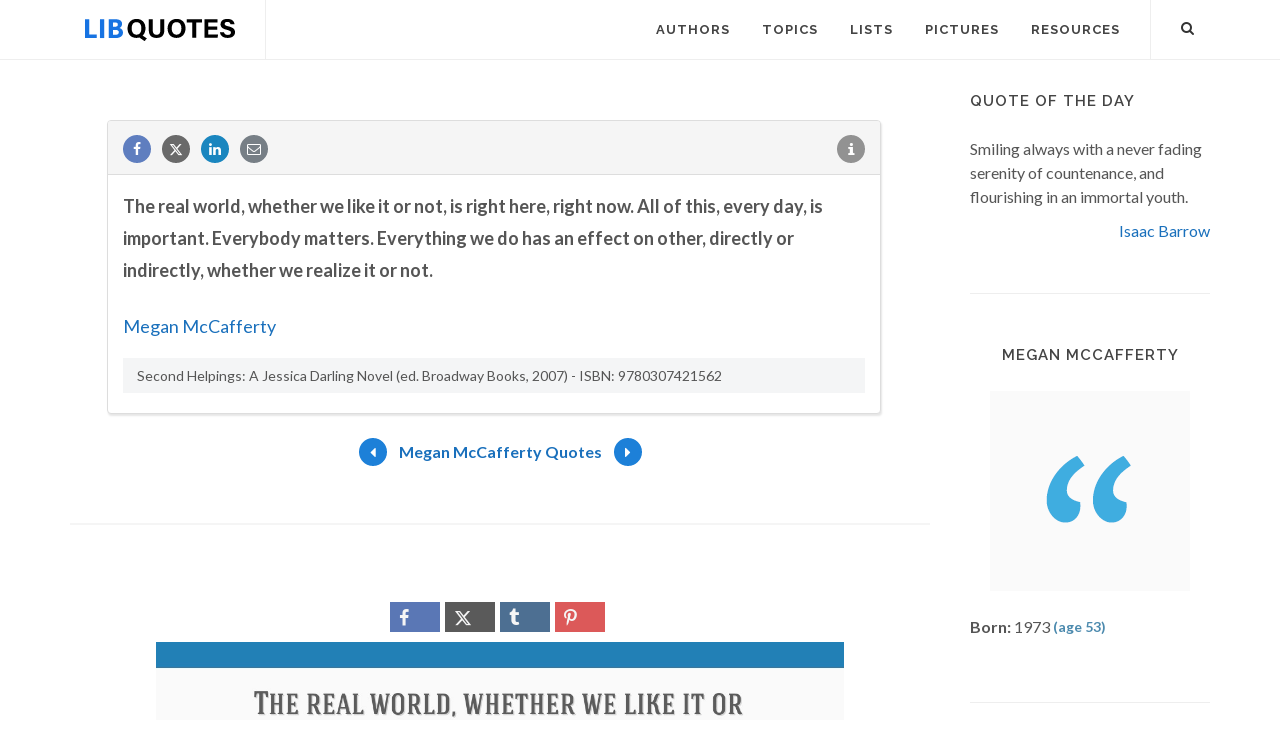

--- FILE ---
content_type: text/html; charset=utf-8
request_url: https://www.google.com/recaptcha/api2/aframe
body_size: 255
content:
<!DOCTYPE HTML><html><head><meta http-equiv="content-type" content="text/html; charset=UTF-8"></head><body><script nonce="0bgmgSi0OeM8m_XSBpzt1g">/** Anti-fraud and anti-abuse applications only. See google.com/recaptcha */ try{var clients={'sodar':'https://pagead2.googlesyndication.com/pagead/sodar?'};window.addEventListener("message",function(a){try{if(a.source===window.parent){var b=JSON.parse(a.data);var c=clients[b['id']];if(c){var d=document.createElement('img');d.src=c+b['params']+'&rc='+(localStorage.getItem("rc::a")?sessionStorage.getItem("rc::b"):"");window.document.body.appendChild(d);sessionStorage.setItem("rc::e",parseInt(sessionStorage.getItem("rc::e")||0)+1);localStorage.setItem("rc::h",'1768860826851');}}}catch(b){}});window.parent.postMessage("_grecaptcha_ready", "*");}catch(b){}</script></body></html>